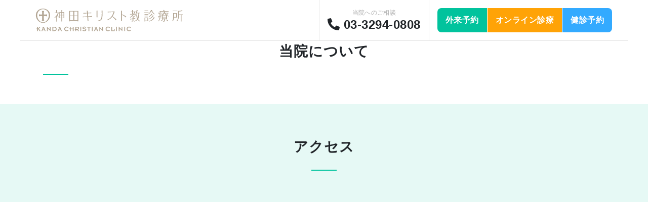

--- FILE ---
content_type: text/html; charset=UTF-8
request_url: https://www.fukuin.net/about
body_size: 9272
content:
<!DOCTYPE html>
<html lang="ja">

<head>
	<meta charset="utf-8">
	<meta name="viewport" content="width=device-width, initial-scale=1, shrink-to-fit=no">
	
<!-- Search Engine Optimization by Rank Math - https://rankmath.com/ -->
<title>当院について - 神田キリスト教診療所</title>
<meta name="robots" content="index, follow, max-snippet:-1, max-video-preview:-1, max-image-preview:large"/>
<link rel="canonical" href="https://www.fukuin.net/about" />
<meta property="og:locale" content="ja_JP" />
<meta property="og:type" content="article" />
<meta property="og:title" content="当院について - 神田キリスト教診療所" />
<meta property="og:url" content="https://www.fukuin.net/about" />
<meta property="og:site_name" content="神田キリスト教診療所" />
<meta property="og:updated_time" content="2019-07-08T13:36:41+09:00" />
<meta property="article:published_time" content="2019-07-08T13:35:46+09:00" />
<meta property="article:modified_time" content="2019-07-08T13:36:41+09:00" />
<meta name="twitter:card" content="summary_large_image" />
<meta name="twitter:title" content="当院について - 神田キリスト教診療所" />
<meta name="twitter:site" content="@user" />
<meta name="twitter:creator" content="@user" />
<meta name="twitter:label1" content="読む時間" />
<meta name="twitter:data1" content="一分未満" />
<script type="application/ld+json" class="rank-math-schema">{"@context":"https://schema.org","@graph":[{"@type":["Person","Organization"],"@id":"https://www.fukuin.net/#person","name":"Takenori Oshima","sameAs":["https://twitter.com/user"]},{"@type":"WebSite","@id":"https://www.fukuin.net/#website","url":"https://www.fukuin.net","name":"Takenori Oshima","publisher":{"@id":"https://www.fukuin.net/#person"},"inLanguage":"ja"},{"@type":"WebPage","@id":"https://www.fukuin.net/about#webpage","url":"https://www.fukuin.net/about","name":"\u5f53\u9662\u306b\u3064\u3044\u3066 - \u795e\u7530\u30ad\u30ea\u30b9\u30c8\u6559\u8a3a\u7642\u6240","datePublished":"2019-07-08T13:35:46+09:00","dateModified":"2019-07-08T13:36:41+09:00","isPartOf":{"@id":"https://www.fukuin.net/#website"},"inLanguage":"ja"},{"@type":"Person","@id":"https://www.fukuin.net/author/user","name":"user","url":"https://www.fukuin.net/author/user","image":{"@type":"ImageObject","@id":"https://secure.gravatar.com/avatar/b4c9a289323b21a01c3e940f150eb9b8c542587f1abfd8f0e1cc1ffc5e475514?s=96&amp;d=mm&amp;r=g","url":"https://secure.gravatar.com/avatar/b4c9a289323b21a01c3e940f150eb9b8c542587f1abfd8f0e1cc1ffc5e475514?s=96&amp;d=mm&amp;r=g","caption":"user","inLanguage":"ja"}},{"@type":"Article","headline":"\u5f53\u9662\u306b\u3064\u3044\u3066","datePublished":"2019-07-08T13:35:46+09:00","dateModified":"2019-07-08T13:36:41+09:00","author":{"@id":"https://www.fukuin.net/author/user","name":"user"},"publisher":{"@id":"https://www.fukuin.net/#person"},"name":"\u5f53\u9662\u306b\u3064\u3044\u3066","@id":"https://www.fukuin.net/about#richSnippet","isPartOf":{"@id":"https://www.fukuin.net/about#webpage"},"inLanguage":"ja","mainEntityOfPage":{"@id":"https://www.fukuin.net/about#webpage"}}]}</script>
<!-- /Rank Math WordPress SEO プラグイン -->

<link rel="alternate" title="oEmbed (JSON)" type="application/json+oembed" href="https://www.fukuin.net/wp-json/oembed/1.0/embed?url=https%3A%2F%2Fwww.fukuin.net%2Fabout" />
<link rel="alternate" title="oEmbed (XML)" type="text/xml+oembed" href="https://www.fukuin.net/wp-json/oembed/1.0/embed?url=https%3A%2F%2Fwww.fukuin.net%2Fabout&#038;format=xml" />
<style id='wp-img-auto-sizes-contain-inline-css' type='text/css'>
img:is([sizes=auto i],[sizes^="auto," i]){contain-intrinsic-size:3000px 1500px}
/*# sourceURL=wp-img-auto-sizes-contain-inline-css */
</style>
<style id='wp-emoji-styles-inline-css' type='text/css'>

	img.wp-smiley, img.emoji {
		display: inline !important;
		border: none !important;
		box-shadow: none !important;
		height: 1em !important;
		width: 1em !important;
		margin: 0 0.07em !important;
		vertical-align: -0.1em !important;
		background: none !important;
		padding: 0 !important;
	}
/*# sourceURL=wp-emoji-styles-inline-css */
</style>
<style id='wp-block-library-inline-css' type='text/css'>
:root{--wp-block-synced-color:#7a00df;--wp-block-synced-color--rgb:122,0,223;--wp-bound-block-color:var(--wp-block-synced-color);--wp-editor-canvas-background:#ddd;--wp-admin-theme-color:#007cba;--wp-admin-theme-color--rgb:0,124,186;--wp-admin-theme-color-darker-10:#006ba1;--wp-admin-theme-color-darker-10--rgb:0,107,160.5;--wp-admin-theme-color-darker-20:#005a87;--wp-admin-theme-color-darker-20--rgb:0,90,135;--wp-admin-border-width-focus:2px}@media (min-resolution:192dpi){:root{--wp-admin-border-width-focus:1.5px}}.wp-element-button{cursor:pointer}:root .has-very-light-gray-background-color{background-color:#eee}:root .has-very-dark-gray-background-color{background-color:#313131}:root .has-very-light-gray-color{color:#eee}:root .has-very-dark-gray-color{color:#313131}:root .has-vivid-green-cyan-to-vivid-cyan-blue-gradient-background{background:linear-gradient(135deg,#00d084,#0693e3)}:root .has-purple-crush-gradient-background{background:linear-gradient(135deg,#34e2e4,#4721fb 50%,#ab1dfe)}:root .has-hazy-dawn-gradient-background{background:linear-gradient(135deg,#faaca8,#dad0ec)}:root .has-subdued-olive-gradient-background{background:linear-gradient(135deg,#fafae1,#67a671)}:root .has-atomic-cream-gradient-background{background:linear-gradient(135deg,#fdd79a,#004a59)}:root .has-nightshade-gradient-background{background:linear-gradient(135deg,#330968,#31cdcf)}:root .has-midnight-gradient-background{background:linear-gradient(135deg,#020381,#2874fc)}:root{--wp--preset--font-size--normal:16px;--wp--preset--font-size--huge:42px}.has-regular-font-size{font-size:1em}.has-larger-font-size{font-size:2.625em}.has-normal-font-size{font-size:var(--wp--preset--font-size--normal)}.has-huge-font-size{font-size:var(--wp--preset--font-size--huge)}.has-text-align-center{text-align:center}.has-text-align-left{text-align:left}.has-text-align-right{text-align:right}.has-fit-text{white-space:nowrap!important}#end-resizable-editor-section{display:none}.aligncenter{clear:both}.items-justified-left{justify-content:flex-start}.items-justified-center{justify-content:center}.items-justified-right{justify-content:flex-end}.items-justified-space-between{justify-content:space-between}.screen-reader-text{border:0;clip-path:inset(50%);height:1px;margin:-1px;overflow:hidden;padding:0;position:absolute;width:1px;word-wrap:normal!important}.screen-reader-text:focus{background-color:#ddd;clip-path:none;color:#444;display:block;font-size:1em;height:auto;left:5px;line-height:normal;padding:15px 23px 14px;text-decoration:none;top:5px;width:auto;z-index:100000}html :where(.has-border-color){border-style:solid}html :where([style*=border-top-color]){border-top-style:solid}html :where([style*=border-right-color]){border-right-style:solid}html :where([style*=border-bottom-color]){border-bottom-style:solid}html :where([style*=border-left-color]){border-left-style:solid}html :where([style*=border-width]){border-style:solid}html :where([style*=border-top-width]){border-top-style:solid}html :where([style*=border-right-width]){border-right-style:solid}html :where([style*=border-bottom-width]){border-bottom-style:solid}html :where([style*=border-left-width]){border-left-style:solid}html :where(img[class*=wp-image-]){height:auto;max-width:100%}:where(figure){margin:0 0 1em}html :where(.is-position-sticky){--wp-admin--admin-bar--position-offset:var(--wp-admin--admin-bar--height,0px)}@media screen and (max-width:600px){html :where(.is-position-sticky){--wp-admin--admin-bar--position-offset:0px}}

/*# sourceURL=wp-block-library-inline-css */
</style><style id='global-styles-inline-css' type='text/css'>
:root{--wp--preset--aspect-ratio--square: 1;--wp--preset--aspect-ratio--4-3: 4/3;--wp--preset--aspect-ratio--3-4: 3/4;--wp--preset--aspect-ratio--3-2: 3/2;--wp--preset--aspect-ratio--2-3: 2/3;--wp--preset--aspect-ratio--16-9: 16/9;--wp--preset--aspect-ratio--9-16: 9/16;--wp--preset--color--black: #000000;--wp--preset--color--cyan-bluish-gray: #abb8c3;--wp--preset--color--white: #ffffff;--wp--preset--color--pale-pink: #f78da7;--wp--preset--color--vivid-red: #cf2e2e;--wp--preset--color--luminous-vivid-orange: #ff6900;--wp--preset--color--luminous-vivid-amber: #fcb900;--wp--preset--color--light-green-cyan: #7bdcb5;--wp--preset--color--vivid-green-cyan: #00d084;--wp--preset--color--pale-cyan-blue: #8ed1fc;--wp--preset--color--vivid-cyan-blue: #0693e3;--wp--preset--color--vivid-purple: #9b51e0;--wp--preset--gradient--vivid-cyan-blue-to-vivid-purple: linear-gradient(135deg,rgb(6,147,227) 0%,rgb(155,81,224) 100%);--wp--preset--gradient--light-green-cyan-to-vivid-green-cyan: linear-gradient(135deg,rgb(122,220,180) 0%,rgb(0,208,130) 100%);--wp--preset--gradient--luminous-vivid-amber-to-luminous-vivid-orange: linear-gradient(135deg,rgb(252,185,0) 0%,rgb(255,105,0) 100%);--wp--preset--gradient--luminous-vivid-orange-to-vivid-red: linear-gradient(135deg,rgb(255,105,0) 0%,rgb(207,46,46) 100%);--wp--preset--gradient--very-light-gray-to-cyan-bluish-gray: linear-gradient(135deg,rgb(238,238,238) 0%,rgb(169,184,195) 100%);--wp--preset--gradient--cool-to-warm-spectrum: linear-gradient(135deg,rgb(74,234,220) 0%,rgb(151,120,209) 20%,rgb(207,42,186) 40%,rgb(238,44,130) 60%,rgb(251,105,98) 80%,rgb(254,248,76) 100%);--wp--preset--gradient--blush-light-purple: linear-gradient(135deg,rgb(255,206,236) 0%,rgb(152,150,240) 100%);--wp--preset--gradient--blush-bordeaux: linear-gradient(135deg,rgb(254,205,165) 0%,rgb(254,45,45) 50%,rgb(107,0,62) 100%);--wp--preset--gradient--luminous-dusk: linear-gradient(135deg,rgb(255,203,112) 0%,rgb(199,81,192) 50%,rgb(65,88,208) 100%);--wp--preset--gradient--pale-ocean: linear-gradient(135deg,rgb(255,245,203) 0%,rgb(182,227,212) 50%,rgb(51,167,181) 100%);--wp--preset--gradient--electric-grass: linear-gradient(135deg,rgb(202,248,128) 0%,rgb(113,206,126) 100%);--wp--preset--gradient--midnight: linear-gradient(135deg,rgb(2,3,129) 0%,rgb(40,116,252) 100%);--wp--preset--font-size--small: 13px;--wp--preset--font-size--medium: 20px;--wp--preset--font-size--large: 36px;--wp--preset--font-size--x-large: 42px;--wp--preset--spacing--20: 0.44rem;--wp--preset--spacing--30: 0.67rem;--wp--preset--spacing--40: 1rem;--wp--preset--spacing--50: 1.5rem;--wp--preset--spacing--60: 2.25rem;--wp--preset--spacing--70: 3.38rem;--wp--preset--spacing--80: 5.06rem;--wp--preset--shadow--natural: 6px 6px 9px rgba(0, 0, 0, 0.2);--wp--preset--shadow--deep: 12px 12px 50px rgba(0, 0, 0, 0.4);--wp--preset--shadow--sharp: 6px 6px 0px rgba(0, 0, 0, 0.2);--wp--preset--shadow--outlined: 6px 6px 0px -3px rgb(255, 255, 255), 6px 6px rgb(0, 0, 0);--wp--preset--shadow--crisp: 6px 6px 0px rgb(0, 0, 0);}:where(.is-layout-flex){gap: 0.5em;}:where(.is-layout-grid){gap: 0.5em;}body .is-layout-flex{display: flex;}.is-layout-flex{flex-wrap: wrap;align-items: center;}.is-layout-flex > :is(*, div){margin: 0;}body .is-layout-grid{display: grid;}.is-layout-grid > :is(*, div){margin: 0;}:where(.wp-block-columns.is-layout-flex){gap: 2em;}:where(.wp-block-columns.is-layout-grid){gap: 2em;}:where(.wp-block-post-template.is-layout-flex){gap: 1.25em;}:where(.wp-block-post-template.is-layout-grid){gap: 1.25em;}.has-black-color{color: var(--wp--preset--color--black) !important;}.has-cyan-bluish-gray-color{color: var(--wp--preset--color--cyan-bluish-gray) !important;}.has-white-color{color: var(--wp--preset--color--white) !important;}.has-pale-pink-color{color: var(--wp--preset--color--pale-pink) !important;}.has-vivid-red-color{color: var(--wp--preset--color--vivid-red) !important;}.has-luminous-vivid-orange-color{color: var(--wp--preset--color--luminous-vivid-orange) !important;}.has-luminous-vivid-amber-color{color: var(--wp--preset--color--luminous-vivid-amber) !important;}.has-light-green-cyan-color{color: var(--wp--preset--color--light-green-cyan) !important;}.has-vivid-green-cyan-color{color: var(--wp--preset--color--vivid-green-cyan) !important;}.has-pale-cyan-blue-color{color: var(--wp--preset--color--pale-cyan-blue) !important;}.has-vivid-cyan-blue-color{color: var(--wp--preset--color--vivid-cyan-blue) !important;}.has-vivid-purple-color{color: var(--wp--preset--color--vivid-purple) !important;}.has-black-background-color{background-color: var(--wp--preset--color--black) !important;}.has-cyan-bluish-gray-background-color{background-color: var(--wp--preset--color--cyan-bluish-gray) !important;}.has-white-background-color{background-color: var(--wp--preset--color--white) !important;}.has-pale-pink-background-color{background-color: var(--wp--preset--color--pale-pink) !important;}.has-vivid-red-background-color{background-color: var(--wp--preset--color--vivid-red) !important;}.has-luminous-vivid-orange-background-color{background-color: var(--wp--preset--color--luminous-vivid-orange) !important;}.has-luminous-vivid-amber-background-color{background-color: var(--wp--preset--color--luminous-vivid-amber) !important;}.has-light-green-cyan-background-color{background-color: var(--wp--preset--color--light-green-cyan) !important;}.has-vivid-green-cyan-background-color{background-color: var(--wp--preset--color--vivid-green-cyan) !important;}.has-pale-cyan-blue-background-color{background-color: var(--wp--preset--color--pale-cyan-blue) !important;}.has-vivid-cyan-blue-background-color{background-color: var(--wp--preset--color--vivid-cyan-blue) !important;}.has-vivid-purple-background-color{background-color: var(--wp--preset--color--vivid-purple) !important;}.has-black-border-color{border-color: var(--wp--preset--color--black) !important;}.has-cyan-bluish-gray-border-color{border-color: var(--wp--preset--color--cyan-bluish-gray) !important;}.has-white-border-color{border-color: var(--wp--preset--color--white) !important;}.has-pale-pink-border-color{border-color: var(--wp--preset--color--pale-pink) !important;}.has-vivid-red-border-color{border-color: var(--wp--preset--color--vivid-red) !important;}.has-luminous-vivid-orange-border-color{border-color: var(--wp--preset--color--luminous-vivid-orange) !important;}.has-luminous-vivid-amber-border-color{border-color: var(--wp--preset--color--luminous-vivid-amber) !important;}.has-light-green-cyan-border-color{border-color: var(--wp--preset--color--light-green-cyan) !important;}.has-vivid-green-cyan-border-color{border-color: var(--wp--preset--color--vivid-green-cyan) !important;}.has-pale-cyan-blue-border-color{border-color: var(--wp--preset--color--pale-cyan-blue) !important;}.has-vivid-cyan-blue-border-color{border-color: var(--wp--preset--color--vivid-cyan-blue) !important;}.has-vivid-purple-border-color{border-color: var(--wp--preset--color--vivid-purple) !important;}.has-vivid-cyan-blue-to-vivid-purple-gradient-background{background: var(--wp--preset--gradient--vivid-cyan-blue-to-vivid-purple) !important;}.has-light-green-cyan-to-vivid-green-cyan-gradient-background{background: var(--wp--preset--gradient--light-green-cyan-to-vivid-green-cyan) !important;}.has-luminous-vivid-amber-to-luminous-vivid-orange-gradient-background{background: var(--wp--preset--gradient--luminous-vivid-amber-to-luminous-vivid-orange) !important;}.has-luminous-vivid-orange-to-vivid-red-gradient-background{background: var(--wp--preset--gradient--luminous-vivid-orange-to-vivid-red) !important;}.has-very-light-gray-to-cyan-bluish-gray-gradient-background{background: var(--wp--preset--gradient--very-light-gray-to-cyan-bluish-gray) !important;}.has-cool-to-warm-spectrum-gradient-background{background: var(--wp--preset--gradient--cool-to-warm-spectrum) !important;}.has-blush-light-purple-gradient-background{background: var(--wp--preset--gradient--blush-light-purple) !important;}.has-blush-bordeaux-gradient-background{background: var(--wp--preset--gradient--blush-bordeaux) !important;}.has-luminous-dusk-gradient-background{background: var(--wp--preset--gradient--luminous-dusk) !important;}.has-pale-ocean-gradient-background{background: var(--wp--preset--gradient--pale-ocean) !important;}.has-electric-grass-gradient-background{background: var(--wp--preset--gradient--electric-grass) !important;}.has-midnight-gradient-background{background: var(--wp--preset--gradient--midnight) !important;}.has-small-font-size{font-size: var(--wp--preset--font-size--small) !important;}.has-medium-font-size{font-size: var(--wp--preset--font-size--medium) !important;}.has-large-font-size{font-size: var(--wp--preset--font-size--large) !important;}.has-x-large-font-size{font-size: var(--wp--preset--font-size--x-large) !important;}
/*# sourceURL=global-styles-inline-css */
</style>

<style id='classic-theme-styles-inline-css' type='text/css'>
/*! This file is auto-generated */
.wp-block-button__link{color:#fff;background-color:#32373c;border-radius:9999px;box-shadow:none;text-decoration:none;padding:calc(.667em + 2px) calc(1.333em + 2px);font-size:1.125em}.wp-block-file__button{background:#32373c;color:#fff;text-decoration:none}
/*# sourceURL=/wp-includes/css/classic-themes.min.css */
</style>
<link rel='stylesheet' id='bootstrap-styles-css' href='https://www.fukuin.net/wp-content/themes/fukuin/assets/bootstrap/css/bootstrap.min.css?ver=6.9' type='text/css' media='all' />
<link rel='stylesheet' id='fontawesome-css' href='https://www.fukuin.net/wp-content/themes/fukuin/assets/fontawesome-free/css/all.min.css?ver=6.9' type='text/css' media='all' />
<link rel='stylesheet' id='creative-styles-css' href='https://www.fukuin.net/wp-content/themes/fukuin/css/creative.min.css?ver=20240425044600' type='text/css' media='all' />
<link rel='stylesheet' id='mts_simple_booking_front_css-css' href='https://www.fukuin.net/wp-content/plugins/mts-simple-booking-c/css/mtssb-front.css?ver=6.9' type='text/css' media='all' />
<link rel='stylesheet' id='page-transition-animsition-css' href='https://www.fukuin.net/wp-content/plugins/page-transition/css/animsition.min.css?ver=1.3' type='text/css' media='all' />
<script type="text/javascript" src="https://www.fukuin.net/wp-includes/js/jquery/jquery.min.js?ver=3.7.1" id="jquery-core-js"></script>
<script type="text/javascript" src="https://www.fukuin.net/wp-includes/js/jquery/jquery-migrate.min.js?ver=3.4.1" id="jquery-migrate-js"></script>
<script type="text/javascript" src="https://www.fukuin.net/wp-content/plugins/page-transition/js/jquery.animsition.min.js?ver=1.3" id="page-transition-animsition-script-js"></script>
<script type="text/javascript" src="https://www.fukuin.net/wp-content/themes/fukuin/assets/bootstrap/js/bootstrap.bundle.min.js?ver=6.9" id="bootstrap-scripts-js"></script>
<link rel="https://api.w.org/" href="https://www.fukuin.net/wp-json/" /><link rel="alternate" title="JSON" type="application/json" href="https://www.fukuin.net/wp-json/wp/v2/pages/137" /><link rel="EditURI" type="application/rsd+xml" title="RSD" href="https://www.fukuin.net/xmlrpc.php?rsd" />
<meta name="generator" content="WordPress 6.9" />
<link rel='shortlink' href='https://www.fukuin.net/?p=137' />

		<!-- GA Google Analytics @ https://m0n.co/ga -->
		<script async src="https://www.googletagmanager.com/gtag/js?id=G-49BY1B6W6T"></script>
		<script>
			window.dataLayer = window.dataLayer || [];
			function gtag(){dataLayer.push(arguments);}
			gtag('js', new Date());
			gtag('config', 'G-49BY1B6W6T');
		</script>

			<script type="text/javascript">
		jQuery( document ).ready( function($) {
			$('.animsition').animsition({
				inClass : 'fade-in',
				outClass : 'fade-out',
				inDuration : 1500,
				outDuration : 800,
				loading : true,
				touchSupport: false,
				linkElement: '.animsition-link, a[href]:not([target="_blank"]):not([href^="https://www.fukuin.net/about/#"]):not([href^="#"]):not([href*="javascript"]):not([href*=".jpg"]):not([href*=".jpeg"]):not([href*=".gif"]):not([href*=".png"]):not([href*=".mov"]):not([href*=".swf"]):not([href*=".mp4"]):not([href*=".flv"]):not([href*=".avi"]):not([href*=".mp3"]):not([href^="mailto:"]):not([class="no-animation"])'
			});
		});
		</script>
		</head>

<body id="page-top" class="wp-singular page-template-default page page-id-137 page-parent wp-theme-fukuin animsition">

	<div class="animsition">

		<!-- Navigation -->
		<nav class="navbar-with-phone container-fluid">
			<a class="navbar-with-phone-brand" href="/">神田キリスト教診療所</a>
			<div class="tel">
				<div class="tel-inner">
					<h4>当院へのご相談</h4>
					<div><i class="fa fa-phone fa-flip-horizontal"></i> 03-3294-0808</div>
				</div>
			</div>
			<div class="reservation">
				<a class="btn btn-primary btn-exam text-white" data-toggle="modal" data-target="#reservationModal">外来予約</a>
				<a class="btn btn-online text-white" href="https://reserva.be/fukuin" target="_blank">オンライン診療</a>
				<a class="btn btn-secondary btn-hm" href="/hm/application/" target="_blank">健診予約</a>
			</div>
		</nav>

		<!-- Main Nav -->
		<nav class="navbar navbar-expand-xl navbar-light fixed-top" id="mainNav">
			<div class="container-fluid">
				<a class="navbar-brand js-scroll-trigger" href="https://www.fukuin.net">神田キリスト教診療所</a>
				<button class="navbar-toggler navbar-toggler-right" type="button" data-toggle="collapse" data-target="#navbarResponsive" aria-controls="navbarResponsive" aria-expanded="false" aria-label="Toggle navigation">
					<span class="navbar-toggler-icon"></span>
				</button>

				<div class="collapse navbar-collapse" id="navbarResponsive">
					<ul class="navbar-nav ml-auto">
						<li class="nav-item">
							<a class="nav-link" href="https://www.fukuin.net">ホーム</a>
						</li>
						<li class="nav-item dropdown">
							<a class="nav-link dropdown-toggle" href="#" id="examLink" data-toggle="dropdown" aria-haspopup="true" aria-expanded="false">外来診療</a>
							<div class="dropdown-menu" aria-labelledby="examLink"><a class="dropdown-item" href="https://www.fukuin.net/exam/information">受診される方へ</a><a class="dropdown-item" href="https://www.fukuin.net/exam/guide">活用ガイド</a><a class="dropdown-item" href="https://www.fukuin.net/exam/services">診療科目</a><a class="dropdown-item" href="https://www.fukuin.net/exam/schedule">医師担当表</a><a class="dropdown-item" href="https://www.fukuin.net/exam/download">問診票ダウンロード</a><a class="dropdown-item" href="https://www.fukuin.net/exam/faq">よくある質問</a></div>						</li>
						<li class="nav-item dropdown">
							<a class="nav-link dropdown-toggle" href="#" id="hmLink" data-toggle="dropdown" aria-haspopup="true" aria-expanded="false">健康診断</a>
							<div class="dropdown-menu" aria-labelledby="hmLink"><a class="dropdown-item" href="https://www.fukuin.net/hm/guide">受診者の方へ</a><a class="dropdown-item" href="https://www.fukuin.net/hm/checklist">検査項目のご案内</a><a class="dropdown-item" href="https://www.fukuin.net/hm/services">健康診断の種類</a><a class="dropdown-item" href="https://www.fukuin.net/hm/faq">よくある質問</a><a class="dropdown-item" href="https://www.fukuin.net/hm/application">お申し込み方法</a></div>						</li>
						<li class="nav-item">
							<a class="nav-link" href="https://www.fukuin.net/about/tour">院内ツアー</a>
						</li>
						<li class="nav-item">
							<a class="nav-link" href="https://www.fukuin.net/about/access">アクセス</a>
						</li>
						<li class="nav-item nav-buttons">
							<a class="btn btn-primary btn-exam mt-1 ml-md-2 text-white" data-toggle="modal" data-target="#reservationModal">外来予約</a><a class="btn btn-online mt-1 text-white" href="https://reserva.be/fukuin" target="_blank">オンライン診療</a><a class="btn btn-secondary btn-hm mt-1" href="/hm/application/" target="_blank">健診予約</a>
						</li>
					</ul>
				</div>
			</div>
		</nav>

<section id="main-content">
	<div class="container">
									
				<div class="row">
					<div class="col-lg-12 text-center">
						<h2 class="section-heading">当院について</h2>
						<hr class="my-4">
					</div>
				</div>

				<article class="col-lg-8 offset-lg-2 post p-0">
					<div class="entry-content">
											</div>
				</article>

						</div>
</section>

	<section class="bg-primary-light" id="access">
		<div class="container">
			<div class="row">
				<div class="col-lg-8 mx-auto text-center">
					<h2 class="section-heading">アクセス</h2>
					<hr class="my-4 mx-auto">
				</div>
			</div>
			<div class="row sr-delay-400-slideup" >
				<div class="col-12">
					<iframe class="my-2" src="https://www.google.com/maps/embed?pb=!1m18!1m12!1m3!1d3240.3347293955158!2d139.76375601525925!3d35.69337968019159!2m3!1f0!2f0!3f0!3m2!1i1024!2i768!4f13.1!3m3!1m2!1s0x60188c04f18b9393%3A0xbcc71239fe822fe6!2s7-4+Kanda+Mitoshiroch%C5%8D%2C+Chiyoda+City%2C+T%C5%8Dky%C5%8D-to+101-0053!5e0!3m2!1sen!2sjp!4v1556004235047!5m2!1sja!2sjp" width="100%" height="450" frameborder="0" style="border:0" allowfullscreen></iframe>
					<p class="text-center">
					〒101-0053 千代田区神田美土代町7-4
					</p>
					<div class="text-center"><a class="btn btn-sm btn-primary" href="https://goo.gl/maps/i6QrRwStSkR2" target="_blank"><i class="fas  fa-external-link-alt"></i> Google Maps</a></div>
				</div>
			</div>
		</div>
	</section>

<nav class="footer-nav container-fluid p-4">
	<div class="row">
		<div class="col-sm-6 col-md-3 d-none d-md-block">
			<a href="/" class="footer-nav-brand">神田キリスト教診療所</a>
		</div>
		<div class="col-6 col-md-3">
			<h4>外来診療</h4><ul class="submenu"><li class=""><a href="https://www.fukuin.net/exam/information">受診される方へ</a></li><li class=""><a href="https://www.fukuin.net/exam/guide">活用ガイド</a></li><li class=""><a href="https://www.fukuin.net/exam/services">診療科目</a></li><li class=""><a href="https://www.fukuin.net/exam/schedule">医師担当表</a></li><li class=""><a href="https://www.fukuin.net/exam/download">問診票ダウンロード</a></li><li class=""><a href="https://www.fukuin.net/exam/faq">よくある質問</a></li></ul>		</div>
		<div class="col-6 col-md-3">
			<h4>健康診断</h4><ul class="submenu"><li class=""><a href="https://www.fukuin.net/hm/guide">受診者の方へ</a></li><li class=""><a href="https://www.fukuin.net/hm/checklist">検査項目のご案内</a></li><li class=""><a href="https://www.fukuin.net/hm/services">健康診断の種類</a></li><li class=""><a href="https://www.fukuin.net/hm/faq">よくある質問</a></li><li class=""><a href="https://www.fukuin.net/hm/application">お申し込み方法</a></li></ul>		</div>
		<div class="col-6 col-md-3">
			<h4>当院について</h4><ul class="submenu"><li class=""><a href="https://www.fukuin.net/about/message">ごあいさつ</a></li><li class=""><a href="https://www.fukuin.net/about/characteristics">当院の特色</a></li><li class=""><a href="https://www.fukuin.net/about/tour">院内ツアー</a></li><li class=""><a href="https://www.fukuin.net/about/access">アクセス</a></li><li class=""><a href="https://www.fukuin.net/about/privacy-policy">プライバシーポリシー</a></li><li class=""><a href="https://www.fukuin.net/about/kitei-gaiyou">運営についての重要事項に関する規程の概要</a></li></ul>			<h4 class="d-none d-md-block mt-3"><a href="/"><i class="fa fa-home"></i> ホーム</a></h4>
		</div>
	</div>
	<div class="row d-sm-none mt-3">
		<div class="col-12">
			<a class="btn btn-light btn-sm btn-block d-md-none" href="/"><i class="fa fa-home"></i> ホーム</a>
		</div>
	</div>
</nav>

<nav class="fixed-bottom-nav d-flex d-sm-none">
	<a class="btn btn-primary btn-exam text-white" data-toggle="modal" data-target="#reservationModal">外来予約</a><a class="btn btn-online text-white" href="https://reserva.be/fukuin" target="_blank">オンライン診療</a><a class="btn btn-secondary btn-hm" href="/hm/application/" target="_blank">健診予約</a>
</nav>

<section id="copyright" class="py-2">
	<div class="container-fluid">
		<div class="row">
			<div class="col-12 text-center">
				&copy; 2026 Fukuin Iryoukai Medical Corporation Foundation.
			</div>
		</div>
	</div>
</section>

</div><!-- // .animsition -->

<!-- Modal -->
<div class="modal fade" id="reservationModal" tabindex="-1" role="dialog" aria-labelledby="reservationModal" aria-hidden="true">
	<div class="modal-dialog" role="document">
		<div class="modal-content">
			<div class="modal-header">
				<h5 class="modal-title">外来予約について</h5>
				<button type="button" class="close" data-dismiss="modal" aria-label="Close">
				<span aria-hidden="true">&times;</span>
				</button>
			</div>
			<div class="modal-body">
				<p>当院の予約診療は、予約時刻から15分の間に2名の予約患者さまを診察する想定で組んでおりますが、完全予約制ではないため、医師法上の応召義務があり、重症・緊急度の高い患者さまの診療を優先する場合がございます。よって予約時間通りぴったりに診察が開始できない可能性がありうることを予めご了解の上、ご予約をお取り下さるようお願い申し上げます。</p>
				<div class="text-center">
					<div class="form-check mb-3">
						<input type="checkbox" class="js-reservation-checkbox form-check-input" id="reservationCheckBox">
						<label class="form-check-label" for="reservationCheckBox">同意する</label>
					</div>
					<a href="https://ssc5.doctorqube.com/fukuin/" class="js-reservation-button btn btn-lg btn-online disabled text-white mb-3" target="_blank"><i class="fas fa-external-link-alt"></i> 外来予約サイトへ</a>
				</div>
			</div>
		</div>
	</div>
</div>

<script type="speculationrules">
{"prefetch":[{"source":"document","where":{"and":[{"href_matches":"/*"},{"not":{"href_matches":["/wp-*.php","/wp-admin/*","/wp-content/uploads/*","/wp-content/*","/wp-content/plugins/*","/wp-content/themes/fukuin/*","/*\\?(.+)"]}},{"not":{"selector_matches":"a[rel~=\"nofollow\"]"}},{"not":{"selector_matches":".no-prefetch, .no-prefetch a"}}]},"eagerness":"conservative"}]}
</script>
		<script type="text/javascript">
		jQuery( 'body' ).wrapInner( '<div class="animsition"></div>' ).removeClass( 'animsition' );
		</script>
		<script type="text/javascript" src="https://www.fukuin.net/wp-content/themes/fukuin/assets/jquery-easing/jquery.easing.min.js?ver=6.9" id="jquery-easing-js"></script>
<script type="text/javascript" src="https://www.fukuin.net/wp-content/themes/fukuin/assets/scrollreveal/scrollreveal.min.js?ver=6.9" id="scrollreveal-js"></script>
<script type="text/javascript" src="https://www.fukuin.net/wp-content/themes/fukuin/js/creative.min.js?ver=20240425044600" id="creative-scripts-js"></script>
<script id="wp-emoji-settings" type="application/json">
{"baseUrl":"https://s.w.org/images/core/emoji/17.0.2/72x72/","ext":".png","svgUrl":"https://s.w.org/images/core/emoji/17.0.2/svg/","svgExt":".svg","source":{"concatemoji":"https://www.fukuin.net/wp-includes/js/wp-emoji-release.min.js?ver=6.9"}}
</script>
<script type="module">
/* <![CDATA[ */
/*! This file is auto-generated */
const a=JSON.parse(document.getElementById("wp-emoji-settings").textContent),o=(window._wpemojiSettings=a,"wpEmojiSettingsSupports"),s=["flag","emoji"];function i(e){try{var t={supportTests:e,timestamp:(new Date).valueOf()};sessionStorage.setItem(o,JSON.stringify(t))}catch(e){}}function c(e,t,n){e.clearRect(0,0,e.canvas.width,e.canvas.height),e.fillText(t,0,0);t=new Uint32Array(e.getImageData(0,0,e.canvas.width,e.canvas.height).data);e.clearRect(0,0,e.canvas.width,e.canvas.height),e.fillText(n,0,0);const a=new Uint32Array(e.getImageData(0,0,e.canvas.width,e.canvas.height).data);return t.every((e,t)=>e===a[t])}function p(e,t){e.clearRect(0,0,e.canvas.width,e.canvas.height),e.fillText(t,0,0);var n=e.getImageData(16,16,1,1);for(let e=0;e<n.data.length;e++)if(0!==n.data[e])return!1;return!0}function u(e,t,n,a){switch(t){case"flag":return n(e,"\ud83c\udff3\ufe0f\u200d\u26a7\ufe0f","\ud83c\udff3\ufe0f\u200b\u26a7\ufe0f")?!1:!n(e,"\ud83c\udde8\ud83c\uddf6","\ud83c\udde8\u200b\ud83c\uddf6")&&!n(e,"\ud83c\udff4\udb40\udc67\udb40\udc62\udb40\udc65\udb40\udc6e\udb40\udc67\udb40\udc7f","\ud83c\udff4\u200b\udb40\udc67\u200b\udb40\udc62\u200b\udb40\udc65\u200b\udb40\udc6e\u200b\udb40\udc67\u200b\udb40\udc7f");case"emoji":return!a(e,"\ud83e\u1fac8")}return!1}function f(e,t,n,a){let r;const o=(r="undefined"!=typeof WorkerGlobalScope&&self instanceof WorkerGlobalScope?new OffscreenCanvas(300,150):document.createElement("canvas")).getContext("2d",{willReadFrequently:!0}),s=(o.textBaseline="top",o.font="600 32px Arial",{});return e.forEach(e=>{s[e]=t(o,e,n,a)}),s}function r(e){var t=document.createElement("script");t.src=e,t.defer=!0,document.head.appendChild(t)}a.supports={everything:!0,everythingExceptFlag:!0},new Promise(t=>{let n=function(){try{var e=JSON.parse(sessionStorage.getItem(o));if("object"==typeof e&&"number"==typeof e.timestamp&&(new Date).valueOf()<e.timestamp+604800&&"object"==typeof e.supportTests)return e.supportTests}catch(e){}return null}();if(!n){if("undefined"!=typeof Worker&&"undefined"!=typeof OffscreenCanvas&&"undefined"!=typeof URL&&URL.createObjectURL&&"undefined"!=typeof Blob)try{var e="postMessage("+f.toString()+"("+[JSON.stringify(s),u.toString(),c.toString(),p.toString()].join(",")+"));",a=new Blob([e],{type:"text/javascript"});const r=new Worker(URL.createObjectURL(a),{name:"wpTestEmojiSupports"});return void(r.onmessage=e=>{i(n=e.data),r.terminate(),t(n)})}catch(e){}i(n=f(s,u,c,p))}t(n)}).then(e=>{for(const n in e)a.supports[n]=e[n],a.supports.everything=a.supports.everything&&a.supports[n],"flag"!==n&&(a.supports.everythingExceptFlag=a.supports.everythingExceptFlag&&a.supports[n]);var t;a.supports.everythingExceptFlag=a.supports.everythingExceptFlag&&!a.supports.flag,a.supports.everything||((t=a.source||{}).concatemoji?r(t.concatemoji):t.wpemoji&&t.twemoji&&(r(t.twemoji),r(t.wpemoji)))});
//# sourceURL=https://www.fukuin.net/wp-includes/js/wp-emoji-loader.min.js
/* ]]> */
</script>
</body>
</html>


--- FILE ---
content_type: text/css
request_url: https://www.fukuin.net/wp-content/themes/fukuin/css/creative.min.css?ver=20240425044600
body_size: 8102
content:
body,html{width:100%;height:100%}body{font-family:"Noto Sans Japanese","Arial","Hiragino Kaku Gothic Pro","Meiryo","メイリオ","MS PGothic","ＭＳ Ｐゴシック",sans-serif;font-feature-settings:"palt";letter-spacing:.03em;line-height:1.9em}@media(min-width: 992px){body{min-width:768px}}body.home{padding-top:57px}@media(min-width: 992px){body.home{padding-top:0}}hr{max-width:50px;border-width:3px;border-color:#01c39d}hr.light{border-color:#fff}a{color:#01c39d;transition:all .2s}a:hover{color:#01c29d}h1,h2,h3,h4,h5,h6{font-family:"Noto Sans Japanese","Arial","Hiragino Kaku Gothic Pro","Meiryo","メイリオ","MS PGothic","ＭＳ Ｐゴシック",sans-serif;font-feature-settings:"palt";letter-spacing:.03em;font-weight:bold;line-height:1.5em}.bg-primary{background-color:#01c39d !important}.bg-primary-light{background-color:#e6f9f5 !important}.bg-dark{background-color:#212529 !important}.bg-gray{background-color:#f8f9fa !important}.text-faded{color:rgba(255,255,255,.7)}section{padding:2rem 0}@media(min-width: 992px){section{padding:4rem 0}}.section-heading{margin-top:0;font-size:1.75rem}::-moz-selection{color:#fff;background:#212529;text-shadow:none}::selection{color:#fff;background:#212529;text-shadow:none}img::-moz-selection{color:#fff;background:rgba(0,0,0,0)}img::selection{color:#fff;background:rgba(0,0,0,0)}img::-moz-selection{color:#fff;background:rgba(0,0,0,0)}.container-fluid{max-width:1200px}.navbar-with-phone{display:flex;flex-wrap:wrap;border-bottom:1px solid rgba(0,0,0,.1)}.navbar-with-phone-brand{width:300px;text-indent:-9999px;margin-left:15px;background:url(../img/logo.svg) no-repeat 50% 50%;background-size:contain}.navbar-with-phone .tel{display:flex;align-items:center;justify-content:center;border-left:1px solid rgba(0,0,0,.1);margin-left:auto;padding:1rem;text-align:center}.navbar-with-phone .tel h4{font-size:.75rem;margin-bottom:0;font-weight:normal;color:#aaa}.navbar-with-phone .tel div{font-size:1.5rem;font-weight:bold}.navbar-with-phone .reservation{display:flex;align-items:center;justify-content:center;border-left:1px solid rgba(0,0,0,.1);padding:1rem}.navbar-with-phone .reservation .btn{padding:.75rem 1rem}.btn-exam{border-radius:.5rem !important;border-top-right-radius:0 !important;border-bottom-right-radius:0 !important;margin-right:1px !important}.btn-online{background:#ffa307;border-radius:0 !important;margin-right:1px !important;transition:.2s}.btn-online:hover{background:#e69306}.btn-hm{border-radius:.5rem !important;border-top-left-radius:0 !important;border-bottom-left-radius:0 !important}#mainNav{border-bottom:1px solid rgba(33,37,41,.1);background-color:rgba(255,255,255,.95);font-family:"Noto Sans Japanese","Arial","Hiragino Kaku Gothic Pro","Meiryo","メイリオ","MS PGothic","ＭＳ Ｐゴシック",sans-serif;font-feature-settings:"palt";letter-spacing:.03em;transition:all .2s}#mainNav .navbar-brand{position:relative;height:40px;width:220px;top:-2px;left:0;margin:0;text-indent:-9999px;font-weight:700;background:url(../img/logo.svg) no-repeat 50% 50%;background-size:contain;font-family:"Noto Sans Japanese","Arial","Hiragino Kaku Gothic Pro","Meiryo","メイリオ","MS PGothic","ＭＳ Ｐゴシック",sans-serif;font-feature-settings:"palt";letter-spacing:.03em}#mainNav .navbar-brand:focus,#mainNav .navbar-brand:hover{color:#01c29d}#mainNav .navbar-nav{text-align:center;margin:1rem 0}#mainNav .navbar-nav>li.nav-item>a.nav-link,#mainNav .navbar-nav>li.nav-item>a.nav-link:focus{font-size:1rem;font-weight:700;text-transform:uppercase;color:#212529}#mainNav .navbar-nav>li.nav-item>a.nav-link:hover,#mainNav .navbar-nav>li.nav-item>a.nav-link:focus:hover{color:#01c39d}#mainNav .navbar-nav>li.nav-item>a.nav-link.active,#mainNav .navbar-nav>li.nav-item>a.nav-link:focus.active{color:#01c39d !important;background-color:rgba(0,0,0,0)}#mainNav .navbar-nav>li.nav-item>a.nav-link.active:hover,#mainNav .navbar-nav>li.nav-item>a.nav-link:focus.active:hover{background-color:rgba(0,0,0,0)}@media(min-width: 1200px){#mainNav .navbar-nav{margin-top:0 !important;margin-bottom:0 !important}}@media(min-width: 1200px){#mainNav{border-color:rgba(0,0,0,0);background-color:rgba(0,0,0,0)}#mainNav .navbar-brand{color:rgba(0,0,0,.7);margin:inherit;left:0}#mainNav .navbar-brand:focus,#mainNav .navbar-brand:hover{color:#000}#mainNav .navbar-brand svg g{fill:#000}#mainNav .navbar-nav>li.nav-item>a.nav-link{padding:.5rem 1rem}#mainNav .navbar-nav>li.nav-item>a.nav-link,#mainNav .navbar-nav>li.nav-item>a.nav-link:focus{color:rgba(0,0,0,.7)}#mainNav .navbar-nav>li.nav-item>a.nav-link:hover,#mainNav .navbar-nav>li.nav-item>a.nav-link:focus:hover{color:#000}#mainNav.navbar-shrink{border-bottom:1px solid rgba(33,37,41,.1);background-color:#fff}#mainNav.navbar-shrink .navbar-brand{color:#000}#mainNav.navbar-shrink .navbar-brand svg g{fill:#000}#mainNav.navbar-shrink .navbar-brand:focus,#mainNav.navbar-shrink .navbar-brand:hover{color:#01c29d}#mainNav.navbar-shrink .navbar-nav>li.nav-item>a.nav-link,#mainNav.navbar-shrink .navbar-nav>li.nav-item>a.nav-link:focus{color:#212529}#mainNav.navbar-shrink .navbar-nav>li.nav-item>a.nav-link:hover,#mainNav.navbar-shrink .navbar-nav>li.nav-item>a.nav-link:focus:hover{color:#01c39d}}#mainNav .nav-buttons{margin-left:-1rem;margin-right:-1rem}@media(min-width: 1200px){#mainNav .nav-buttons{margin-left:0;margin-right:0}}.navbar-with-phone{display:none}@media(min-width: 1200px){.navbar-with-phone{display:flex}#mainNav{top:-57px;opacity:0}.navbar-shrink{top:0 !important;opacity:1 !important}}body:not(.home) .navbar-brand{color:#000 !important}body:not(.home) .navbar-brand svg g{fill:#000 !important}body:not(.home) .navbar-nav>li.nav-item>a.nav-link,body:not(.home) .navbar-nav>li.nav-item>a.nav-link:focus{color:#212529 !important}body:not(.home) .navbar-nav>li.nav-item>a.nav-link:hover,body:not(.home) .navbar-nav>li.nav-item>a.nav-link:focus:hover{color:#01c39d !important}.navbar-graphic{background:#f0f0f0}.navbar-graphic ul{display:flex;list-style:none;margin-bottom:0;padding-left:0;overflow:hidden;flex-wrap:wrap;border-radius:6px;border:1px solid rgba(0,0,0,.08)}.navbar-graphic ul li{flex:0 auto;width:50%;margin:0;padding:0;background:#fff;border-bottom:1px solid rgba(0,0,0,.1);border-right:0;text-align:center}.navbar-graphic ul li:nth-of-type(odd){border-right:1px solid rgba(0,0,0,.1)}.navbar-graphic li a{color:#666;padding:1rem;display:block;width:100%;transition:.2s;text-decoration:none;font-weight:bold}.navbar-graphic li a:hover{color:#fff;background:#01c39d}.navbar-graphic .btn-reservation{font-size:1rem;border-radius:999px;line-height:1.3;border:1px solid #ef7a7a !important;color:#fff !important;background-color:#f99 !important}.navbar-graphic .btn-reservation span{display:block}.navbar-graphic .btn-reservation:hover,.navbar-graphic .btn-reservation:active,.navbar-graphic .btn-reservation:focus{background-color:#ff8080 !important;border-color:#ec6363 !important;color:#fff !important}@media(min-width: 992px){.navbar-graphic .btn-reservation{font-size:1.75rem}}@media(min-width: 992px){.navbar-graphic ul{display:flex;flex-wrap:nowrap;justify-content:space-between}.navbar-graphic ul li{border-bottom:1px solid rgba(0,0,0,.1) !important;border-right:1px solid rgba(0,0,0,.1);flex:1 0 15%}.navbar-graphic ul li:last-of-type{border-right:none}.navbar-graphic ul li:nth-child(2){flex:1 0 20%}}.footer-nav-brand{display:block;background:url(../img/logo.svg) no-repeat 50% 50%;background-size:contain;margin-bottom:1rem;max-width:200px}.footer-nav{padding:2rem 0;border-bottom:1px solid rgba(0,0,0,.1);border-top:1px solid rgba(0,0,0,.1)}.footer-nav ul{margin-bottom:0;padding-left:0;list-style:none;font-size:.75rem}.footer-nav li{overflow:hidden;text-overflow:ellipsis;white-space:nowrap}.footer-nav li a{color:#666;transition:.2s;text-decoration:none}.footer-nav li a:hover{color:#000}.footer-nav li a:before{content:"";margin-right:.5em;font-weight:900;font-family:"Font Awesome 5 Free","FontAwesome";transition:.2s;position:relative}.footer-nav li a:hover:before{color:#01c39d;left:2px}.footer-nav-brand{text-indent:-9999px;background-position:0 0}.fixed-bottom-nav{position:fixed;bottom:0;left:0;background:#fff;justify-content:center;align-items:center;width:100%;padding:.25em;border-top:1px solid rgba(0,0,0,.1);z-index:100;box-shadow:0 1px 10px rgba(0,0,0,.1)}.fixed-bottom-nav>div{font-size:.75rem;line-height:1.4;font-weight:bold;margin-right:5px;text-align:center;color:#666}.fixed-bottom-nav a{flex:1 0 auto;border-radius:.5rem}header.masthead{position:relative;overflow:hidden;align-items:center}header.masthead h1{font-size:2rem;padding:calc(2em + 57px) 0 2em;color:#fff}@media(min-width: 992px){header.masthead h1{font-size:3rem;padding:3em 0;color:#fff}}.masthead__image{position:absolute;width:100%;height:100%;background:url(../img/mainvisual_1.jpg) no-repeat 50% 50%;background-size:cover;transition:1s;opacity:0}.masthead__image.img-2{background-image:url(../img/mainvisual_2.jpg)}.masthead__image.img-3{background-image:url(../img/mainvisual_3.jpg)}.masthead__image.img-4{background-image:url(../img/mainvisual_4.jpg)}.masthead__image.active{opacity:1}.entry-header{position:relative}.entry-header .post_thumbnail{margin-bottom:0rem;display:block}.entry-header h1{background:rgba(255,255,255,.95);z-index:10;padding:1em 0;margin:0;font-size:1.25rem;font-weight:bold !important;border-bottom:1px solid rgba(0,0,0,.1);color:#111}.entry-header h1 span{display:block;font-size:.9rem;margin:.5rem 0 0;line-height:1.5em;color:#000}@media(min-width: 768px){.entry-header .post_thumbnail{margin-bottom:1rem !important}.entry-header h1{font-size:2rem;border-bottom:none}.entry-header h1 span{font-size:1rem;margin:1rem 0 0;color:#000}}article.post h2,article.modal-content h2{font-size:1.25rem;margin:2rem 0;color:#111;font-weight:normal;font-weight:bold !important}article.post h3,article.modal-content h3{font-size:1.25rem;margin:1rem 0}article.post p,article.modal-content p{font-size:1rem;line-height:2}article.post p.well,article.modal-content p.well{background:rgba(0,0,0,.05);box-shadow:0 1px 10px rgba(0,0,0,.08) inset;padding:1rem;border-radius:3px}article.post .wp-block-image img,article.modal-content .wp-block-image img{display:block;border-radius:3px;height:auto;margin:1.5rem auto}.modal-content{border-color:rgba(255,255,255,.1)}.modal-content h3{font-size:1rem}.modal-content p{font-size:.8rem}#reservationModal p{font-size:1rem}#reservationModal .form-check-input{margin-top:.5rem}#reservationModal .btn-online{border-radius:.5rem !important}.page-heading{background:#f5f5f5;padding:2rem 0;margin-bottom:2rem;border-bottom:rgba(0,0,0,.1);background:url(../img/bg_header_green.jpg) no-repeat 50% 50%;background-size:cover;color:#fff}.page-heading:before{content:"";display:block;width:100%;height:100%;top:0;left:0;position:absolute}.page-heading h2{font-size:1.5rem;margin:0;padding:0;position:relative;z-index:10}@media(min-width: 992px){.page-heading{padding:4rem 0}.page-heading h2{font-size:2rem}}#main-content{padding-top:55px;padding-bottom:2rem}@media(min-width: 992px){#main-content{padding-top:0}}.submenu-wrapper{margin-top:25px}@media(min-width: 768px){.submenu-wrapper{margin-top:0}}@media(min-width: 992px){.submenu-wrapper{position:sticky;top:95px;margin-top:0}}.submenu-wrapper h4{border:1px solid rgba(0,0,0,.1);padding:.5em 1em;font-size:1rem;border-radius:4px 4px 0 0;margin-bottom:0;border-bottom:0;line-height:1.9em}.submenu-wrapper h4 a{color:#333}.submenu-wrapper .submenu{background:#f9f9f9;border:1px solid rgba(0,0,0,.1);border-radius:0 0 3px 3px;padding:0}.submenu-wrapper .submenu li{list-style:none}.submenu-wrapper .submenu a{display:block;border-bottom:1px solid rgba(0,0,0,.1);padding:.5em 1em;color:#333;text-decoration:none;white-space:nowrap;overflow:hidden;text-overflow:ellipsis}@media(min-width: 992px){.submenu-wrapper .submenu a{white-space:pre-wrap}}.submenu-wrapper .submenu a:hover{color:#000;background:#f0f0f0}.submenu-wrapper .submenu a:before{content:"";margin-right:.5em;font-weight:900;font-family:"Font Awesome 5 Free","FontAwesome";color:#ccc}.submenu-wrapper .submenu li.active a{font-weight:bold}.submenu-wrapper .submenu li.active a:before{color:#01c39d}.submenu-wrapper .submenu li:last-of-type a{border-bottom:0}.entry-content h2{font-size:1.25rem;border-left:4px solid #01c39d;padding-left:.5em;margin:1.5em 0}.entry-content h3{font-size:1rem;border-left:4px solid #ccc;padding-left:.5em;margin:1.5em 0}.entry-content .card-contact{border:1px solid rgba(0,0,0,.1);border-radius:5px;padding:1.5em;margin-bottom:1em;text-align:center;background:#f9f9f9}.entry-content .card-contact .card-contact__tel,.entry-content .card-contact .card-contact__email{font-size:1.25rem;font-weight:bold}@media(min-width: 992px){.entry-content .card-contact .card-contact__tel,.entry-content .card-contact .card-contact__email{font-size:1.5rem}}.entry-content .card-contact .card-contact__tel{margin-bottom:.5em}.entry-content .card-contact .card-contact__tel span{font-size:1rem;font-weight:normal;display:block}.entry-content .card-download{overflow:hidden;flex-direction:row}.entry-content .card-download figure{background:#415e8c}.entry-content .card-download img{max-width:130px !important;display:block;margin:15px auto !important}.entry-content .card-download .wp-block-media-text__content{padding:25px}.entry-content .panel{background:#fff;border:1px solid rgba(0,0,0,.05);border-radius:4px;box-shadow:0 1px 10px rgba(0,0,0,.05)}.entry-content p.note{font-size:.8rem;line-height:1.7em;margin-bottom:1em;color:#666}.entry-content .thumb-icon figure{margin-bottom:5px}.entry-content .thumb-icon img{padding:12px;background:#ddd;border:1px solid rgba(0,0,0,.1)}.entry-content .figures-right{width:33.3%;float:right;margin:1rem 0 1rem 1rem;max-width:150px}.entry-content .figures-right img{width:100%;float:right;border:1px solid rgba(0,0,0,.3);height:auto}.entry-content .figures-right figcaption{color:#666;font-size:.875rem}.photo-konishi figure{width:33.333%}@media(min-width: 768px){.photo-konishi figure{width:inherit}}.text-primary{color:#01c39d !important}.btn{font-weight:700;text-transform:uppercase;border:none;border-radius:300px;font-family:"Noto Sans Japanese","Arial","Hiragino Kaku Gothic Pro","Meiryo","メイリオ","MS PGothic","ＭＳ Ｐゴシック",sans-serif;font-feature-settings:"palt";letter-spacing:.03em}.btn-xl{padding:1rem 2rem}.btn-primary{background-color:#01c39d !important;border-color:#01c39d !important}.btn-primary:hover,.btn-primary:focus,.btn-primary:active{color:#fff !important;background-color:#01aa89 !important}.btn-primary:active,.btn-primary:focus{box-shadow:0 0 0 .2rem rgba(0,0,0,.05) !important}.btn-secondary{background-color:#3af;border-color:#3af !important}.btn-secondary:hover,.btn-secondary:focus,.btn-secondary:active{color:#fff !important;background-color:#1a9fff !important}.btn-secondary:active,.btn-secondary:focus{box-shadow:0 0 0 .2rem rgba(0,0,0,.05) !important}.btn-light{background-color:rgba(0,0,0,.05);border-color:rgba(0,0,0,.05) !important;color:#666}.btn-light:hover,.btn-light:focus,.btn-light:active{color:#333 !important;background-color:#d3d3d3 !important}.btn-light:active,.btn-light:focus{box-shadow:0 0 0 .2rem rgba(0,0,0,.05) !important}.btn-white{background:#fff;color:#999;box-shadow:0 1px 3px rgba(0,0,0,.1);border:1px solid rgba(0,0,0,.05)}hr{border-width:2px !important}#description{background:url(../img/bg_green.jpg) no-repeat 50% 50%;background-size:cover;background-attachment:fixed;color:#fff}#description .description-inner{background:rgba(255,255,255,.95);color:#333;padding:1rem;border-radius:3px}#description .description-inner p{line-height:1.9em}#description .description-inner dt{width:4em}#description hr{margin-left:0}#description h3{font-size:1.25rem;color:#01c39d}#description h4{font-size:1rem}.topics-list{margin:0;list-style:none;padding-left:0}.topics-list li{line-height:1.5;margin-bottom:.5em}.topics-list li:last-of-type{margin-bottom:0}.topics-list li a{color:#333;text-decoration:none;transition:.2s}.topics-list li a:hover{color:#000}.topics-list li time{display:block;font-size:.75rem;color:#aaa}.info-influenza .btn{padding:1.5rem 1rem}@media(min-width: 992px){.info-influenza .btn{font-size:1.25rem}}.notification{border:1px solid rgba(0,0,0,.1);padding:1rem;border-radius:10px;color:#333 !important}@media(min-width: 992px){.notification{display:flex !important;justify-content:center;align-items:top}}.notification h3{font-size:1.25rem;flex:1 0 auto;font-weight:bold;line-height:1.7;border:0;margin:0}.notification-text{text-align:left;line-height:1.7;font-size:1rem;font-weight:normal}@media(min-width: 992px){.notification-text{padding-left:1rem;margin-left:1rem;border-left:2px solid rgba(0,0,0,.2)}}.notification-text p{margin-bottom:.5em}.notification-text button{display:block !important;width:100%;border:1px solid rgba(0,0,0,.1);border-radius:20px;padding:.5em 1em;font-weight:bold !important;background:#fff}.notification-text button:hover{cursor:pointer}@media(min-width: 992px){.notification-text button{display:inline-block !important;width:inherit !important}}.notification-text a{color:#333}.outpatient-supported{padding:2rem 0;background:#edfbf8;border-top:4px solid #01c39d}.outpatient-supported h3{font-size:1.25rem;border-left:4px solid #01c39d;padding-left:.5em;margin-bottom:1em}@media(min-width: 576px){.outpatient-supported a[href^="tel:"]{pointer-events:none;color:var(--dark)}}.col-schedule h4{font-size:1rem;padding:1em 0;margin-bottom:0}.table-schedule{width:100%}.table-schedule th,.table-schedule td{font-size:.9rem;border:1px solid rgba(0,0,0,.1);line-height:1.3em;text-align:center;padding:.5em 0}.table-schedule thead th{text-align:center;background:#f0f0f0}.table-schedule thead th.date{background:#ddd;width:15%}@media(min-width: 992px){.table-schedule thead th.date{width:inherit !important}}.table-schedule thead th.am{background:#fa3;color:#fff}.table-schedule thead th.pm{background:#3ac;color:#fff}.table-schedule thead .thI,.table-schedule thead .thS{font-size:.9rem !important;padding:.5em 0 !important;background:#fff !important}.table-schedule thead th.room1,.table-schedule thead th.room2,.table-schedule thead th.room3{background:#fff !important;font-size:.833rem}.table-schedule thead th.room1 span,.table-schedule thead th.room2 span,.table-schedule thead th.room3 span{display:inline-block;background:#0098b2;width:1.5em;height:1.5em;line-height:1.5em;margin-left:.2em;border-radius:50%;color:#fff}.table-schedule thead th.room2 span{background:#ff8a8a}.table-schedule thead th.room3 span{background:#b793db}.table-schedule tbody td.field{font-weight:bold;background:#fffffa !important}@media(min-width: 992px){.table-schedule tbody td.field{width:15%}}.table-schedule tbody td.field:nth-child(odd){background:#fafffe !important}.table-schedule tbody span.ex{display:block;font-size:.7rem;font-weight:normal}.table-schedule tbody th.date{width:4em}.table-schedule tbody td.date{font-weight:bold;text-align:center}.table-schedule tbody td.noncons{background:#ccc}.day-calendar table{width:100%}.day-calendar>p{font-size:1.25rem;padding:.5rem;background:#01c39d;font-weight:bold;text-align:center !important;color:#fff;border-radius:.25rem}.content-form table{border-collapse:collapse;margin-bottom:.5rem}.content-form fieldset{border:0;padding:0;margin:0;width:100%}.content-form legend{font-size:1.25rem;font-weight:bold;padding:.5rem 0;margin:0}.content-form th,.content-form td{border:none;padding:.5rem;vertical-align:middle}.content-text.medium{width:100%;border:1px solid rgba(0,0,0,.2);margin-bottom:0}textarea.content-text.fat{width:100%;border:1px solid rgba(0,0,0,.2);margin-bottom:0;display:block}#booking-reservation-fieldset tr:nth-of-type(2){display:none}#booking-form table th,#booking-form table td{border:1px solid #ccc;line-height:1.7}#booking-form table th label,#booking-form table td label{margin:0 !important}#booking-form table th p,#booking-form table td p{line-height:1.7}#booking-form table th{width:35%}@media(min-width: 992px){#booking-form table th{width:30%}}#action-button button{padding:.5rem 1rem}#booking-confirm-fieldset td[colspan="2"]{font-weight:bold;border-left:0;border-right:0;padding-left:0}#booking-confirm-fieldset tr:nth-of-type(2){display:none}.wpforms-container{display:block;font-size:.8rem;line-height:1em;margin:.5em 0;padding:0;font-weight:bold;color:#666}.wpforms-container select{height:36px;border-color:rgba(0,0,0,.1)}.wpforms-container select,.wpforms-container input,.wpforms-container textarea{width:100%;margin-bottom:1em}.wpforms-container input,.wpforms-container textarea{border:0;border-radius:3px;font-size:1rem;box-shadow:0 1px 2px rgba(0,0,0,.12) inset;padding:.5em}.wpforms-container button{background:#f40;color:#fff;display:block !important;width:100%;border:none !important;border-radius:1.5em;font-size:1rem;padding:1em;line-height:1em;font-weight:bold}.wpforms-field-hp{display:none}.wpforms-required-label{display:none}#contact h3{font-size:1.25rem}#contact .contact-tel{background:#fff;padding:2rem 0;text-align:center}#contact .contact-tel__number{font-size:2rem;font-weight:bold;line-height:1em}#contact .contact-tel__time{font-size:1rem;font-weight:bold;margin-top:.5em;line-height:1.3em}#contact h4{font-size:1rem !important;position:relative}#contact dl{display:flex;flex-wrap:wrap;font-size:.8rem;margin:2em 0}#contact dt{width:20%;line-height:1.5em}#contact dd{width:80%;line-height:1.5em}#contact textarea{height:200px}#contact ul#wpforms-11-field_6{list-style:none;margin-left:0;padding-left:0}#contact input#wpforms-11-field_6_1{box-shadow:none;display:inline !important;width:inherit;margin-right:.5em}#contact #wpforms-11-field_6-container>label{display:none}#access .access-map{position:relative;width:100%;max-width:600px;margin:2rem auto}#access .access-map:before{content:"";display:block;padding-top:40.5%}#access .access-map img{display:block;position:absolute;width:100%;top:0;left:0;bottom:0;right:0}#access .access-map__wide{display:none !important}#access .access-map__narrow{display:block !important}#access .access-map__narrow:before{padding-top:62.1% !important}#access .btn-primary{text-transform:none}#access .btn-primary:hover{text-decoration:none}@media(min-width: 768px){#access .access-map__narrow{display:none !important}#access .access-map__wide{display:block !important}}body.page-id-279 section#main-content{padding:8em 0}body.page-id-279 section#main-content .entry-content{text-align:center}.footer-nav h4{font-size:1rem;margin-top:.5em}@media(min-width: 992px){.footer-nav h4{margin-top:0}}.footer-nav h4 a{color:#212529}.footer-nav ul{border:none !important;background:none}.footer-nav li a{border:none !important;padding:0}#copyright{font-family:Helvetica;font-size:.75rem;color:#999;margin-bottom:45px}@media(min-width: 992px){#copyright{margin-bottom:0}}.letter-spaced{letter-spacing:.2em}

/*# sourceMappingURL=[data-uri] */

--- FILE ---
content_type: application/javascript
request_url: https://www.fukuin.net/wp-content/themes/fukuin/js/creative.min.js?ver=20240425044600
body_size: 807
content:
jQuery(function($){"use strict";$('a.js-scroll-trigger[href*="#"]:not([href="#"])').click(function(){if(location.pathname.replace(/^\//,'')==this.pathname.replace(/^\//,'')&&location.hostname==this.hostname){var A=$(this.hash);A=A.length?A:$(`[name=${this.hash.slice(1)}]`);if(A.length){$('html, body').animate({scrollTop:(A.offset().top-56)},1000,'easeInOutExpo');return!1}}});$('.js-scroll-trigger').click(()=>$('.navbar-collapse').collapse('hide'));var b=function(){$('#mainNav').offset().top>100?$('#mainNav').addClass('navbar-shrink'):$('#mainNav').removeClass('navbar-shrink')},c=1;b();$(window).scroll(b);$('.navbar-toggler').click(()=>$('body').toggleClass('is-menu-opened'));window.sr=ScrollReveal({duration:1000});sr.reveal('.section-heading',{delay:200,scale:0});sr.reveal('.page-heading h2',{delay:400,distance:'30%',origin:'top',opacity:0});sr.reveal('hr',{delay:400,scale:0});sr.reveal('.sr-delay-200-slideup',{delay:200,distance:'30%',origin:'bottom',opacity:0});sr.reveal('.sr-delay-400-slideup',{delay:400,distance:'30%',origin:'bottom',opacity:0});sr.reveal('.sr-delay-600-slideup',{delay:600,distance:'30%',origin:'bottom',opacity:0});sr.reveal('.sr-button',{delay:200,distance:'15px',origin:'bottom',scale:0.8});sr.reveal('.sr-contact-1',{delay:200,scale:0});sr.reveal('.sr-contact-2',{delay:400,scale:0});function d(){$('.masthead__image').removeClass('active');$(`.masthead__image.img-${c}`).addClass('active');c>=4?c=1:c++}d();setInterval(d,4000);$(document).on('click','[data-toggle="lightbox"]',function(_){_.preventDefault();$(this).ekkoLightbox()})});var a=document.querySelector('.js-reservation-checkbox');a.addEventListener('click',e=>{var B=document.querySelector('.js-reservation-button');e.target.checked?B.classList.remove('disabled'):B.classList.add('disabled')});


--- FILE ---
content_type: image/svg+xml
request_url: https://www.fukuin.net/wp-content/themes/fukuin/img/logo.svg
body_size: 13903
content:
<?xml version="1.0" encoding="utf-8"?>
<!-- Generator: Adobe Illustrator 16.0.0, SVG Export Plug-In . SVG Version: 6.00 Build 0)  -->
<!DOCTYPE svg PUBLIC "-//W3C//DTD SVG 1.1//EN" "http://www.w3.org/Graphics/SVG/1.1/DTD/svg11.dtd">
<svg version="1.1" id="レイヤー_1" xmlns="http://www.w3.org/2000/svg" xmlns:xlink="http://www.w3.org/1999/xlink" x="0px"
	 y="0px" width="259.4px" height="40px" viewBox="0 0 259.4 40" enable-background="new 0 0 259.4 40" xml:space="preserve">
<g>
	<g>
		<path fill="#B3A694" d="M12.241,0C5.482,0,0,4.656,0,11.445c0,6.791,5.48,13.144,12.241,13.144
			c6.762,0,12.241-6.353,12.241-13.144C24.483,4.656,19.004,0,12.241,0z M12.241,23.719c-5.385,0-9.972-5.858-9.972-12.107
			c0-6.247,4.587-10.519,9.972-10.519c5.386,0,9.974,4.271,9.974,10.519C22.216,17.86,17.629,23.719,12.241,23.719z M19.197,9.51
			v2.102v2.103c-0.174-0.609-1.971-0.814-3.167-0.814h-2.368V17.4c0,1.315,0.22,3.292,0.894,3.482h-2.312H9.931
			c0.672-0.191,0.895-2.167,0.895-3.482v-4.501h-2.37c-1.194,0-2.99,0.203-3.166,0.814v-2.103V9.51
			c0.176,0.61,1.972,0.813,3.166,0.813h2.37V7.507c0-1.312-0.223-3.291-0.895-3.482h2.314h2.312
			c-0.674,0.192-0.894,2.17-0.894,3.482v2.816h2.368C17.227,10.323,19.023,10.12,19.197,9.51z"/>
	</g>
	<g>
		<path fill="#B3A694" d="M45.312,11.604h2.311v4.209h-2.311V11.604z M45.312,6.167V3.362c0.174-0.389,0.195-0.434,0.195-0.517
			c0-0.154-0.115-0.173-0.389-0.173l-1.34-0.064c0.021,0.104,0.136,1.032,0.136,1.12v2.438h-3.554v10.401h3.554v5.715h1.398v-5.715
			h3.575V6.167H45.312z M43.914,15.811h-2.252v-4.208h2.252V15.811z M43.914,10.826h-2.252V6.942h2.252V10.826z M45.312,6.943h2.311
			v3.885h-2.311V6.943z M39.546,14.776c-0.896-0.972-1.593-1.941-2.37-3.561c1.146-1.62,1.886-3.088,2.486-4.574h-3.187V3.426
			C36.71,2.951,36.73,2.907,36.73,2.78c0-0.172-0.06-0.172-0.254-0.193l-1.591-0.09c0.097,0.477,0.097,0.757,0.097,1.188v2.957
			h-2.759v0.774h5.419c-0.758,2.55-2.894,5.893-5.846,8.115l0.622,0.625c0.505-0.346,1.437-1.012,2.68-2.352v8.479h1.34V12.272
			c0.468,0.756,1.496,1.941,2.719,2.937L39.546,14.776z"/>
		<path fill="#B3A694" d="M65.897,12.014v-7.1h5.573v7.1H65.897z M71.472,20.86v1.038h1.555V4.139H57.042v17.76h1.612V20.86H71.472z
			 M71.472,12.792v7.291H65.9v-7.291H71.472z M58.656,20.083v-7.291h5.671v7.291H58.656z M58.656,12.014v-7.1h5.671v7.1H58.656z"/>
		<path fill="#B3A694" d="M88.291,13.418L87.92,8.26l-2.68,0.169c-0.621,0.021-2.446,0.154-3.593,0.305V7.438
			c0.642,0.064,1.281,0.064,1.94,0.064c0.778,0,1.031-0.022,1.517-0.043l2.738-0.172L87.726,5.82
			c-0.019-0.347-0.155-1.317-0.35-2.137l1.416,0.042c0.391,0.021,0.429,0.088,0.429,0.235c0,0.043-0.098,0.283-0.098,0.349
			c-0.02,0.128,0,0.496,0,0.56l0.174,2.353l2.368-0.129c1.166-0.064,2.429-0.195,3.516-0.411v1.381
			c-0.505-0.019-1.302-0.042-1.708-0.042c-0.156,0-1.108,0-1.73,0.042l-2.368,0.129l0.388,5.113l2.991-0.172
			c0.679-0.043,2.951-0.279,3.805-0.43v1.313c-1.263,0-2.232,0-3.69,0.09l-3.03,0.169l0.156,2.113
			c0.176,2.59,0.234,3.259,0.446,4.64L88.77,21.2c-0.018-1.812-0.077-2.696-0.214-4.401l-0.195-2.438l-4.175,0.237
			c-0.562,0.044-2.524,0.259-3.593,0.452v-1.424c0.895,0.062,1.826,0.062,2.039,0.062c0.66,0,0.895-0.02,1.438-0.041L88.291,13.418z
			"/>
		<path fill="#B3A694" d="M104.368,5.021c0-0.301-0.037-0.948-0.097-1.443l1.534,0.106c0.194,0,0.369,0.041,0.369,0.195
			c0,0.105-0.351,0.475-0.369,0.579v7.165c0,0.841,0.097,2.482,0.135,3.3h-1.651c0.04-0.624,0.077-2.997,0.077-3.3V5.021H104.368z
			 M106.622,20.646c1.514-0.15,4.758-0.541,5.824-4.402c0.331-1.142,0.642-4.294,0.642-8.221c0-2.742-0.231-4.015-0.33-4.618
			l1.728,0.129c0.039,0,0.271,0.043,0.271,0.216c0,0.107-0.097,0.236-0.135,0.259c-0.097,0.129-0.118,0.151-0.118,0.215
			c0.021,2.245,0.021,3.411,0.021,5.267c0,9.021-1.71,11.069-7.478,12.191L106.622,20.646z"/>
		<path fill="#B3A694" d="M131.712,5.107c0.389-0.02,1.707-0.086,2.834-0.32l0.873,0.862c-0.33,0.366-0.484,0.754-0.58,1.034
			c-1.107,2.978-1.594,4.273-3.107,6.667c3.244,2.073,5.01,3.539,6.68,5.763l-1.379,1.077c-1.555-2.719-4.098-4.942-5.826-6.062
			c-2.095,2.699-3.98,4.38-8.797,6.019l-0.329-0.99c1.085-0.086,3.728-1.143,6.136-3.539c3.105-3.087,4.484-7.357,5.184-9.602
			l-6.893,0.301c-0.642,0.022-1.943,0.105-3.068,0.322V5.236c0.893,0.13,2.057,0.13,3.03,0.087L131.712,5.107z"/>
		<path fill="#B3A694" d="M146.259,6.016c0-0.801-0.021-1.557-0.119-2.375l1.518,0.174c0.232,0.023,0.348,0.086,0.348,0.215
			c0,0.044-0.018,0.089-0.096,0.238c-0.139,0.235-0.156,0.365-0.176,0.668v5.027c1.109,0.347,2.66,0.821,4.682,1.942
			c1.748,0.991,2.311,1.531,2.934,2.112l-1.285,1.274c-0.58-0.734-1.201-1.534-2.834-2.631c-1.418-0.95-2.623-1.425-3.496-1.77v5.87
			c0,0.646,0,2.566,0.059,4.336h-1.631c0.037-0.951,0.098-2.438,0.098-4.336V6.016L146.259,6.016z"/>
		<path fill="#B3A694" d="M178.804,22.307c-2.738-1.553-3.477-2.523-3.98-3.256c-1.496,1.638-3.477,2.544-5.457,3.299l-0.662-0.712
			c2.061-0.734,4.08-1.813,5.441-3.69c-1.283-2.416-1.594-4.962-1.711-8.025h1.555c0.037,3.042,0.291,5.007,0.893,6.69
			c1.01-2.46,1.146-5.676,1.146-8.588h-3.029c-0.76,1.81-1.652,3.171-2.295,4.164l-0.699-0.454c1.322-2.116,2.639-5.977,3.145-9.495
			l1.479,0.693c0.348,0.151,0.389,0.172,0.389,0.236c0,0.107-0.291,0.409-0.389,0.517c-0.369,1.035-0.855,2.438-1.301,3.54h5.943
			v0.799h-1.652c-0.117,5.048-0.777,8.068-2.061,10.055c1.266,2.137,3.053,2.998,3.848,3.365L178.804,22.307z M171.058,4.98
			c0.193,0.107,0.234,0.151,0.234,0.26c0,0.258-0.215,0.323-0.371,0.387c-0.719,1.467-1.379,2.59-2.232,3.797h1.865v0.777h-2.449
			c-0.367,0.476-1.162,1.424-2.152,2.371h3.961v0.518c-0.719,0.887-1.535,1.662-2.352,2.417v1.275
			c2.158-0.388,2.756-0.541,3.398-0.712l-0.193,1.038c-0.506,0.085-2.758,0.537-3.205,0.625v3.065c0,1.29-0.426,1.357-1.689,1.357
			h-1.418l-0.506-0.903c0.873,0.104,1.283,0.15,1.691,0.15c0.346,0,0.445-0.064,0.445-0.541v-2.827
			c-0.525,0.107-2.816,0.562-3.281,0.645c-0.135,0.089-0.135,0.089-0.33,0.237c-0.039,0.022-0.117,0.067-0.156,0.067
			c-0.096,0-0.117-0.067-0.232-0.305l-0.545-1.143c1.146,0.108,3.301-0.281,4.545-0.497v-0.583c0-0.624-0.039-0.904-0.078-1.101
			h0.309c0.195-0.215,1.262-1.532,1.535-2.008h-2.775c-1.244,1.059-2.254,1.771-2.932,2.269l-0.584-0.693
			c2.99-2.093,4.215-3.581,5.107-4.725h-4.914V9.423h3.594V5.991h-2.641V5.215h2.641V3.88c0-0.173,0-0.775-0.137-1.405l1.496,0.217
			c0.174,0.021,0.234,0.042,0.234,0.175c0,0.104-0.078,0.384-0.1,0.517v1.831h1.865v0.777h-1.865v3.431h0.389
			c1.068-1.576,1.963-3.303,2.527-5.158L171.058,4.98z"/>
		<path fill="#B3A694" d="M191.564,16.285v4.273h-3.611v-4.273H191.564z M186.669,9.575v0.775h6.158V9.575H186.669z M197.605,2.673
			c-0.893,2.74-2.738,5.114-4.645,6.625l0.604,0.668c1.982-1.555,3.807-3.69,4.895-5.695c1.518,2.805,3.029,4.273,5.09,5.868
			l0.564-0.69c-2.078-1.727-3.67-3.604-4.701-6.775H197.605L197.605,2.673z M186.556,15.51v6.734h1.396v-0.907h5.051V15.51H186.556z
			 M186.669,3.341v0.777h6.158V3.341H186.669z M185.952,6.448v0.774h7.711V6.448H185.952z M186.669,12.382v0.777h6.158v-0.777
			H186.669z M198.769,8.648c-0.076,0.259-0.117,0.452-0.523,1.08c-1.379,2.027-3.031,3.041-4.312,3.754l0.584,0.775
			c1.475-0.797,3.65-2.307,5.32-4.119c0.35-0.173,0.387-0.194,0.387-0.305c0-0.062-0.057-0.104-0.193-0.216L198.769,8.648z
			 M194.226,22.244c0.758-0.155,2.951-0.585,4.893-1.686c1.205-0.711,3.127-2.18,4.408-4.315c0.508-0.366,0.564-0.408,0.564-0.519
			c0-0.062-0.02-0.062-0.213-0.215l-1.283-0.992c-0.289,1.014-2.27,5.741-8.834,7.032L194.226,22.244z M194.634,18.316
			c2.873-1.251,4.951-2.85,7.223-5.267c0.156-0.086,0.525-0.301,0.525-0.433c0-0.087-0.117-0.169-0.195-0.235l-1.361-1.059
			c-0.018,0.26-0.059,0.562-0.564,1.296c-1.572,2.288-3.768,3.926-6.154,5.028L194.634,18.316z"/>
		<path fill="#B3A694" d="M217.822,14.367v-1.75h6.115v1.75H217.822z M225.433,8.303c-0.352,1.056-0.971,1.921-1.203,2.224
			c-0.719-0.671-1.398-1.446-1.865-2.374h5.34V7.374h-6.506c0.215-0.409,0.312-0.56,0.525-0.992c0.291-0.321,0.33-0.365,0.33-0.474
			c0-0.107-0.018-0.107-0.33-0.151l-1.689-0.236c0.059,0.452,0,0.883-0.408,1.854h-4.797v0.777h4.426
			c-0.193,0.366-0.754,1.424-1.475,2.224c-0.172-0.236-0.951-1.232-1.746-1.92l-0.564,0.562c0.602,0.756,1.107,1.617,1.359,2.265
			c-1.225,0.993-2.348,1.404-2.736,1.554l0.469,0.776c0.502-0.215,1.104-0.496,1.922-0.992v5.114h3.783v3.148
			c0,0.629-0.152,0.734-0.484,0.734c-0.484,0-1.164-0.17-1.475-0.26l0.236,0.931h1.492c0.738,0,1.689,0,1.689-1.146v-3.408h3.594
			V12.49c1.008,0.538,1.748,0.842,2.523,1.078l0.312-0.904c-0.738-0.194-1.885-0.562-3.244-1.556
			c0.586-0.496,1.049-0.948,1.516-1.468c0.197-0.105,0.291-0.17,0.291-0.321c0-0.064-0.039-0.131-0.137-0.195L225.433,8.303z
			 M217.568,11.842c0.951-0.757,2.098-1.854,3.186-3.69h0.078c1.184,2.03,2.584,3.106,3.438,3.69H217.568z M223.937,15.145v1.811
			h-6.115v-1.811H223.937z M220.577,4.333V3.298c0.076-0.15,0.27-0.496,0.27-0.646c0-0.088-0.035-0.088-0.27-0.107l-1.689-0.064
			c0.078,0.323,0.115,0.475,0.115,0.754v1.103h-6.311v4.488c-0.176-0.197-1.689-1.705-2.059-2.05l-0.584,0.604
			c0.584,0.711,1.281,1.748,1.846,2.912l0.797-1.294v3.085c-1.125,0.885-2.135,1.618-3.262,2.03l0.736,1.253
			c0.098,0.148,0.213,0.194,0.252,0.194c0.139,0,0.215-0.194,0.332-0.543c0.115-0.128,0.135-0.128,0.215-0.194
			c1.262-1.122,1.279-1.122,1.707-1.575c-0.156,4.38-1.029,6.26-2.484,8.093l0.658,0.603c1.941-2.414,3.225-4.918,3.225-9.148V5.111
			h13.887V4.336h-7.381V4.333z M217.898,17.905c-0.914,1.466-2.271,2.633-3.574,3.281l0.525,0.562
			c1.186-0.497,2.662-1.446,3.729-2.42c0.213-0.041,0.484-0.129,0.484-0.322c0-0.087-0.057-0.108-0.193-0.237L217.898,17.905z
			 M222.948,19.156c1.514,0.82,2.35,1.532,3.494,2.868l0.797-1.422c-1.225-1.017-2.504-1.597-3.963-2.115L222.948,19.156z"/>
		<path fill="#B3A694" d="M241.009,8.69v5.87h-3.77V8.69H241.009z M235.765,7.915v7.098c0,2.243-0.1,4.122-1.555,6.364l0.797,0.54
			c0.406-0.54,1.105-1.425,1.65-3.085c0.504-1.556,0.562-2.741,0.58-3.497h5.148V7.911h-6.621V7.915z M245.747,10.742h3.049v11.479
			h1.418V10.742h2.039V9.966h-6.506V4.957c1.416,0,2.814-0.194,4.195-0.451c0.211-0.044,1.223-0.303,1.477-0.325
			c0.502-0.062,0.562-0.062,0.562-0.171c0-0.044-0.018-0.066-0.137-0.216l-0.854-1.058c-1.127,0.755-3.514,1.339-5.438,1.316
			l-1.301-0.303v8.113c0,2.354,0,3.646-0.523,5.72c-0.525,2.156-1.785,3.387-2.369,3.95l0.777,0.473
			c0.486-0.433,1.205-1.036,1.922-2.244c1.689-2.807,1.689-6.279,1.689-8.437v-0.583H245.747z M234.948,3.664v0.775h7.961V3.664
			H234.948z"/>
	</g>
</g>
<g>
	<path fill="#B3A694" d="M1.914,35.602H1.003v-1.334h0.911v-3.045h1.407v3.045h0.521l2.56-3.045h1.759l-2.937,3.359l3.046,4.26
		H6.475l-2.221-3.24H3.32v3.24H1.912v-3.24H1.914z"/>
	<path fill="#B3A694" d="M12.047,36.147l1.116-2.731l1.104,2.731H12.047z M9.449,38.842h1.505l0.582-1.434h3.228l0.582,1.434h1.518
		l-3.228-7.619h-3.155v1.261h1.748L9.449,38.842z"/>
	<path fill="#B3A694" d="M20.37,34.17v4.672h-1.407v-7.777l4.914,4.828v-4.67h1.407V39L20.37,34.17z"/>
	<path fill="#B3A694" d="M29.847,32.557h1.809c1.638,0,2.681,1.129,2.681,2.475s-1.043,2.475-2.681,2.475h-1.809V32.557z
		 M28.44,38.842h3.216c2.512,0,4.089-1.797,4.089-3.811c0-2.016-1.517-3.809-4.089-3.809H28.44V38.842z"/>
	<path fill="#B3A694" d="M39.956,36.147l1.116-2.731l1.104,2.731H39.956z M37.359,38.842h1.505l0.583-1.434h3.227l0.583,1.434h1.518
		l-3.229-7.619H38.39v1.261h1.748L37.359,38.842z"/>
	<path fill="#B3A694" d="M56.131,37.434C55.281,38.502,54.092,39,52.878,39c-2.282,0-4.089-1.735-4.089-3.969
		s1.808-3.967,4.089-3.967c1.213,0,2.403,0.496,3.252,1.564l-1.166,0.873c-0.485-0.704-1.226-1.105-2.087-1.105
		c-1.372,0-2.609,1.154-2.609,2.634c0,1.481,1.237,2.634,2.609,2.634c0.861,0,1.627-0.4,2.112-1.057L56.131,37.434z"/>
	<path fill="#B3A694" d="M58.545,35.602h-0.911v-1.334h0.911v-3.045h1.408v3.045h3.483v-3.045h1.407v7.619h-1.407v-3.24h-3.483v3.24
		h-1.408V35.602z"/>
	<path fill="#B3A694" d="M69.237,32.557h2.11c0.994,0,1.443,0.594,1.443,1.273s-0.45,1.275-1.443,1.275h-2.11V32.557z
		 M67.828,38.842h1.409v-2.403h1.723l1.589,2.403h1.771l-1.906-2.72c1.02-0.315,1.784-1.188,1.784-2.292
		c0-1.494-1.043-2.607-2.741-2.607h-3.629v3.883h-0.91v1.333h0.91L67.828,38.842L67.828,38.842z"/>
	<path fill="#B3A694" d="M76.432,31.223h1.406v7.619h-1.406V31.223z"/>
	<path fill="#B3A694" d="M81.043,36.633c0.57,0.605,1.371,1.032,2.257,1.032c1.069-0.013,1.82-0.413,1.82-1.141
		c0-1.698-4.914-0.062-4.914-3.167c0-1.359,1.419-2.293,3.153-2.293c1.264,0,2.282,0.398,3.034,1.166l-1.044,0.932
		c-0.691-0.679-1.321-0.91-2.062-0.91c-1.166,0-1.602,0.572-1.602,1.033c0,1.71,4.914,0,4.914,3.166c0,1.59-1.615,2.549-3.361,2.549
		c-1.068,0-2.307-0.401-3.266-1.406L81.043,36.633z"/>
	<path fill="#B3A694" d="M90.387,32.557h-2.233v-1.334h5.874v1.334h-2.232v6.285h-1.408V32.557L90.387,32.557z"/>
	<path fill="#B3A694" d="M96.199,31.223h1.407v7.619h-1.407V31.223z"/>
	<path fill="#B3A694" d="M102.277,36.147l1.117-2.731l1.104,2.731H102.277z M99.681,38.842h1.505l0.583-1.434h3.227l0.584,1.434
		h1.516l-3.228-7.619h-3.155v1.261h1.749L99.681,38.842z"/>
	<path fill="#B3A694" d="M110.359,34.17v4.672h-1.406v-7.777l4.913,4.828v-4.67h1.409V39L110.359,34.17z"/>
	<path fill="#B3A694" d="M127.154,37.434c-0.85,1.068-2.039,1.566-3.252,1.566c-2.281,0-4.091-1.735-4.091-3.969
		s1.81-3.967,4.091-3.967c1.213,0,2.402,0.496,3.252,1.564l-1.164,0.873c-0.488-0.704-1.228-1.105-2.088-1.105
		c-1.372,0-2.61,1.154-2.61,2.634c0,1.481,1.238,2.634,2.61,2.634c0.861,0,1.627-0.4,2.111-1.057L127.154,37.434z"/>
	<path fill="#B3A694" d="M129.558,31.223h1.404v6.283h3v-1.82h1.405v3.156h-5.81V31.223z"/>
	<path fill="#B3A694" d="M137.868,31.223h1.406v7.619h-1.406V31.223z"/>
	<path fill="#B3A694" d="M143.765,34.17v4.672h-1.407v-7.777l4.914,4.828v-4.67h1.411V39L143.765,34.17z"/>
	<path fill="#B3A694" d="M151.883,31.223h1.408v7.619h-1.408V31.223z"/>
	<path fill="#B3A694" d="M163.228,37.434c-0.849,1.068-2.036,1.566-3.25,1.566c-2.279,0-4.09-1.735-4.09-3.969
		s1.811-3.967,4.09-3.967c1.214,0,2.401,0.496,3.25,1.564l-1.164,0.873c-0.485-0.704-1.225-1.105-2.086-1.105
		c-1.372,0-2.61,1.154-2.61,2.634c0,1.481,1.238,2.634,2.61,2.634c0.861,0,1.625-0.4,2.111-1.057L163.228,37.434z"/>
</g>
</svg>
